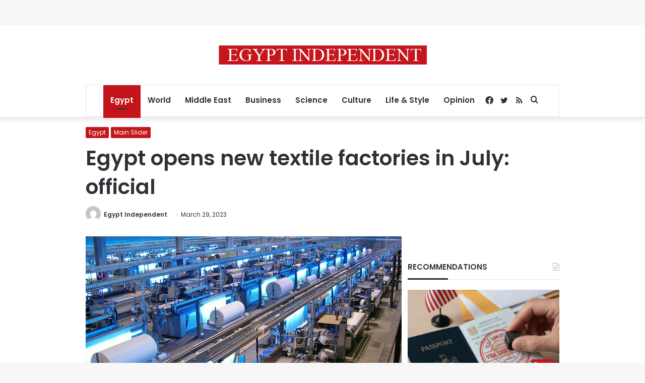

--- FILE ---
content_type: text/html; charset=utf-8
request_url: https://www.google.com/recaptcha/api2/aframe
body_size: 266
content:
<!DOCTYPE HTML><html><head><meta http-equiv="content-type" content="text/html; charset=UTF-8"></head><body><script nonce="iQ2B1JPa_nDQ9Npci3O9HQ">/** Anti-fraud and anti-abuse applications only. See google.com/recaptcha */ try{var clients={'sodar':'https://pagead2.googlesyndication.com/pagead/sodar?'};window.addEventListener("message",function(a){try{if(a.source===window.parent){var b=JSON.parse(a.data);var c=clients[b['id']];if(c){var d=document.createElement('img');d.src=c+b['params']+'&rc='+(localStorage.getItem("rc::a")?sessionStorage.getItem("rc::b"):"");window.document.body.appendChild(d);sessionStorage.setItem("rc::e",parseInt(sessionStorage.getItem("rc::e")||0)+1);localStorage.setItem("rc::h",'1768860642091');}}}catch(b){}});window.parent.postMessage("_grecaptcha_ready", "*");}catch(b){}</script></body></html>

--- FILE ---
content_type: application/javascript; charset=utf-8
request_url: https://fundingchoicesmessages.google.com/f/AGSKWxXKbkR-zg-I1YSgdt0jMu-OZ8SPB0Zhakbbw1ck4UAByW65LePPLw5cwF6Y0RR81M01ys4s6r-yax6YK3q2VwCenli9002s4W8fAoJZjXonNe6zgd3692bS6OiRst6cn90PlGIfeJnUBNH1NR1DmjjyAFrQ6Yx-41nhM5yZJZnwBdt9MTJOyBaZZhfq/_/ads/daily_/codaadconfig./ad_counter._show_ads./adchoices_
body_size: -1291
content:
window['2c07a329-6cdf-4c7b-be0a-ac1f80a15b4a'] = true;